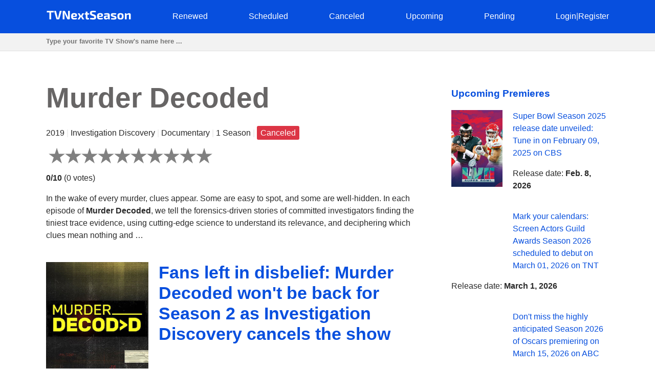

--- FILE ---
content_type: text/html; charset=utf-8
request_url: https://www.google.com/recaptcha/api2/aframe
body_size: 267
content:
<!DOCTYPE HTML><html><head><meta http-equiv="content-type" content="text/html; charset=UTF-8"></head><body><script nonce="oXTpaKRZmm1kOELGtzCVbg">/** Anti-fraud and anti-abuse applications only. See google.com/recaptcha */ try{var clients={'sodar':'https://pagead2.googlesyndication.com/pagead/sodar?'};window.addEventListener("message",function(a){try{if(a.source===window.parent){var b=JSON.parse(a.data);var c=clients[b['id']];if(c){var d=document.createElement('img');d.src=c+b['params']+'&rc='+(localStorage.getItem("rc::a")?sessionStorage.getItem("rc::b"):"");window.document.body.appendChild(d);sessionStorage.setItem("rc::e",parseInt(sessionStorage.getItem("rc::e")||0)+1);localStorage.setItem("rc::h",'1768934718220');}}}catch(b){}});window.parent.postMessage("_grecaptcha_ready", "*");}catch(b){}</script></body></html>